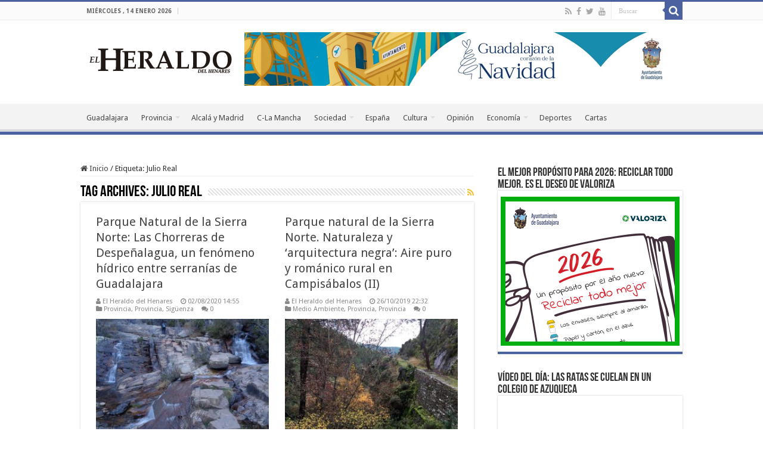

--- FILE ---
content_type: text/html; charset=UTF-8
request_url: https://www.elheraldodelhenares.com/tag/julio-real/
body_size: 19556
content:
<!DOCTYPE html>
<html lang="es" prefix="og: http://ogp.me/ns#">
<head>
<meta charset="UTF-8" />
<link rel="pingback" href="https://www.elheraldodelhenares.com/xmlrpc.php" />
<title>Julio Real &#8211; El Heraldo del Henares</title>
<meta name='robots' content='max-image-preview:large' />
<link rel='dns-prefetch' href='//fonts.googleapis.com' />
<link rel="alternate" type="application/rss+xml" title="El Heraldo del Henares &raquo; Feed" href="https://www.elheraldodelhenares.com/feed/" />
<link rel="alternate" type="application/rss+xml" title="El Heraldo del Henares &raquo; Feed de los comentarios" href="https://www.elheraldodelhenares.com/comments/feed/" />
<link rel="alternate" type="application/rss+xml" title="El Heraldo del Henares &raquo; Etiqueta Julio Real del feed" href="https://www.elheraldodelhenares.com/tag/julio-real/feed/" />
<style id='wp-img-auto-sizes-contain-inline-css' type='text/css'>
img:is([sizes=auto i],[sizes^="auto," i]){contain-intrinsic-size:3000px 1500px}
/*# sourceURL=wp-img-auto-sizes-contain-inline-css */
</style>
<link rel='stylesheet' id='pt-cv-public-style-css' href='https://www.elheraldodelhenares.com/wp-content/plugins/content-views-query-and-display-post-page/public/assets/css/cv.css' type='text/css' media='all' />
<style id='wp-emoji-styles-inline-css' type='text/css'>

	img.wp-smiley, img.emoji {
		display: inline !important;
		border: none !important;
		box-shadow: none !important;
		height: 1em !important;
		width: 1em !important;
		margin: 0 0.07em !important;
		vertical-align: -0.1em !important;
		background: none !important;
		padding: 0 !important;
	}
/*# sourceURL=wp-emoji-styles-inline-css */
</style>
<style id='wp-block-library-inline-css' type='text/css'>
:root{--wp-block-synced-color:#7a00df;--wp-block-synced-color--rgb:122,0,223;--wp-bound-block-color:var(--wp-block-synced-color);--wp-editor-canvas-background:#ddd;--wp-admin-theme-color:#007cba;--wp-admin-theme-color--rgb:0,124,186;--wp-admin-theme-color-darker-10:#006ba1;--wp-admin-theme-color-darker-10--rgb:0,107,160.5;--wp-admin-theme-color-darker-20:#005a87;--wp-admin-theme-color-darker-20--rgb:0,90,135;--wp-admin-border-width-focus:2px}@media (min-resolution:192dpi){:root{--wp-admin-border-width-focus:1.5px}}.wp-element-button{cursor:pointer}:root .has-very-light-gray-background-color{background-color:#eee}:root .has-very-dark-gray-background-color{background-color:#313131}:root .has-very-light-gray-color{color:#eee}:root .has-very-dark-gray-color{color:#313131}:root .has-vivid-green-cyan-to-vivid-cyan-blue-gradient-background{background:linear-gradient(135deg,#00d084,#0693e3)}:root .has-purple-crush-gradient-background{background:linear-gradient(135deg,#34e2e4,#4721fb 50%,#ab1dfe)}:root .has-hazy-dawn-gradient-background{background:linear-gradient(135deg,#faaca8,#dad0ec)}:root .has-subdued-olive-gradient-background{background:linear-gradient(135deg,#fafae1,#67a671)}:root .has-atomic-cream-gradient-background{background:linear-gradient(135deg,#fdd79a,#004a59)}:root .has-nightshade-gradient-background{background:linear-gradient(135deg,#330968,#31cdcf)}:root .has-midnight-gradient-background{background:linear-gradient(135deg,#020381,#2874fc)}:root{--wp--preset--font-size--normal:16px;--wp--preset--font-size--huge:42px}.has-regular-font-size{font-size:1em}.has-larger-font-size{font-size:2.625em}.has-normal-font-size{font-size:var(--wp--preset--font-size--normal)}.has-huge-font-size{font-size:var(--wp--preset--font-size--huge)}.has-text-align-center{text-align:center}.has-text-align-left{text-align:left}.has-text-align-right{text-align:right}.has-fit-text{white-space:nowrap!important}#end-resizable-editor-section{display:none}.aligncenter{clear:both}.items-justified-left{justify-content:flex-start}.items-justified-center{justify-content:center}.items-justified-right{justify-content:flex-end}.items-justified-space-between{justify-content:space-between}.screen-reader-text{border:0;clip-path:inset(50%);height:1px;margin:-1px;overflow:hidden;padding:0;position:absolute;width:1px;word-wrap:normal!important}.screen-reader-text:focus{background-color:#ddd;clip-path:none;color:#444;display:block;font-size:1em;height:auto;left:5px;line-height:normal;padding:15px 23px 14px;text-decoration:none;top:5px;width:auto;z-index:100000}html :where(.has-border-color){border-style:solid}html :where([style*=border-top-color]){border-top-style:solid}html :where([style*=border-right-color]){border-right-style:solid}html :where([style*=border-bottom-color]){border-bottom-style:solid}html :where([style*=border-left-color]){border-left-style:solid}html :where([style*=border-width]){border-style:solid}html :where([style*=border-top-width]){border-top-style:solid}html :where([style*=border-right-width]){border-right-style:solid}html :where([style*=border-bottom-width]){border-bottom-style:solid}html :where([style*=border-left-width]){border-left-style:solid}html :where(img[class*=wp-image-]){height:auto;max-width:100%}:where(figure){margin:0 0 1em}html :where(.is-position-sticky){--wp-admin--admin-bar--position-offset:var(--wp-admin--admin-bar--height,0px)}@media screen and (max-width:600px){html :where(.is-position-sticky){--wp-admin--admin-bar--position-offset:0px}}

/*# sourceURL=wp-block-library-inline-css */
</style><style id='wp-block-image-inline-css' type='text/css'>
.wp-block-image>a,.wp-block-image>figure>a{display:inline-block}.wp-block-image img{box-sizing:border-box;height:auto;max-width:100%;vertical-align:bottom}@media not (prefers-reduced-motion){.wp-block-image img.hide{visibility:hidden}.wp-block-image img.show{animation:show-content-image .4s}}.wp-block-image[style*=border-radius] img,.wp-block-image[style*=border-radius]>a{border-radius:inherit}.wp-block-image.has-custom-border img{box-sizing:border-box}.wp-block-image.aligncenter{text-align:center}.wp-block-image.alignfull>a,.wp-block-image.alignwide>a{width:100%}.wp-block-image.alignfull img,.wp-block-image.alignwide img{height:auto;width:100%}.wp-block-image .aligncenter,.wp-block-image .alignleft,.wp-block-image .alignright,.wp-block-image.aligncenter,.wp-block-image.alignleft,.wp-block-image.alignright{display:table}.wp-block-image .aligncenter>figcaption,.wp-block-image .alignleft>figcaption,.wp-block-image .alignright>figcaption,.wp-block-image.aligncenter>figcaption,.wp-block-image.alignleft>figcaption,.wp-block-image.alignright>figcaption{caption-side:bottom;display:table-caption}.wp-block-image .alignleft{float:left;margin:.5em 1em .5em 0}.wp-block-image .alignright{float:right;margin:.5em 0 .5em 1em}.wp-block-image .aligncenter{margin-left:auto;margin-right:auto}.wp-block-image :where(figcaption){margin-bottom:1em;margin-top:.5em}.wp-block-image.is-style-circle-mask img{border-radius:9999px}@supports ((-webkit-mask-image:none) or (mask-image:none)) or (-webkit-mask-image:none){.wp-block-image.is-style-circle-mask img{border-radius:0;-webkit-mask-image:url('data:image/svg+xml;utf8,<svg viewBox="0 0 100 100" xmlns="http://www.w3.org/2000/svg"><circle cx="50" cy="50" r="50"/></svg>');mask-image:url('data:image/svg+xml;utf8,<svg viewBox="0 0 100 100" xmlns="http://www.w3.org/2000/svg"><circle cx="50" cy="50" r="50"/></svg>');mask-mode:alpha;-webkit-mask-position:center;mask-position:center;-webkit-mask-repeat:no-repeat;mask-repeat:no-repeat;-webkit-mask-size:contain;mask-size:contain}}:root :where(.wp-block-image.is-style-rounded img,.wp-block-image .is-style-rounded img){border-radius:9999px}.wp-block-image figure{margin:0}.wp-lightbox-container{display:flex;flex-direction:column;position:relative}.wp-lightbox-container img{cursor:zoom-in}.wp-lightbox-container img:hover+button{opacity:1}.wp-lightbox-container button{align-items:center;backdrop-filter:blur(16px) saturate(180%);background-color:#5a5a5a40;border:none;border-radius:4px;cursor:zoom-in;display:flex;height:20px;justify-content:center;opacity:0;padding:0;position:absolute;right:16px;text-align:center;top:16px;width:20px;z-index:100}@media not (prefers-reduced-motion){.wp-lightbox-container button{transition:opacity .2s ease}}.wp-lightbox-container button:focus-visible{outline:3px auto #5a5a5a40;outline:3px auto -webkit-focus-ring-color;outline-offset:3px}.wp-lightbox-container button:hover{cursor:pointer;opacity:1}.wp-lightbox-container button:focus{opacity:1}.wp-lightbox-container button:focus,.wp-lightbox-container button:hover,.wp-lightbox-container button:not(:hover):not(:active):not(.has-background){background-color:#5a5a5a40;border:none}.wp-lightbox-overlay{box-sizing:border-box;cursor:zoom-out;height:100vh;left:0;overflow:hidden;position:fixed;top:0;visibility:hidden;width:100%;z-index:100000}.wp-lightbox-overlay .close-button{align-items:center;cursor:pointer;display:flex;justify-content:center;min-height:40px;min-width:40px;padding:0;position:absolute;right:calc(env(safe-area-inset-right) + 16px);top:calc(env(safe-area-inset-top) + 16px);z-index:5000000}.wp-lightbox-overlay .close-button:focus,.wp-lightbox-overlay .close-button:hover,.wp-lightbox-overlay .close-button:not(:hover):not(:active):not(.has-background){background:none;border:none}.wp-lightbox-overlay .lightbox-image-container{height:var(--wp--lightbox-container-height);left:50%;overflow:hidden;position:absolute;top:50%;transform:translate(-50%,-50%);transform-origin:top left;width:var(--wp--lightbox-container-width);z-index:9999999999}.wp-lightbox-overlay .wp-block-image{align-items:center;box-sizing:border-box;display:flex;height:100%;justify-content:center;margin:0;position:relative;transform-origin:0 0;width:100%;z-index:3000000}.wp-lightbox-overlay .wp-block-image img{height:var(--wp--lightbox-image-height);min-height:var(--wp--lightbox-image-height);min-width:var(--wp--lightbox-image-width);width:var(--wp--lightbox-image-width)}.wp-lightbox-overlay .wp-block-image figcaption{display:none}.wp-lightbox-overlay button{background:none;border:none}.wp-lightbox-overlay .scrim{background-color:#fff;height:100%;opacity:.9;position:absolute;width:100%;z-index:2000000}.wp-lightbox-overlay.active{visibility:visible}@media not (prefers-reduced-motion){.wp-lightbox-overlay.active{animation:turn-on-visibility .25s both}.wp-lightbox-overlay.active img{animation:turn-on-visibility .35s both}.wp-lightbox-overlay.show-closing-animation:not(.active){animation:turn-off-visibility .35s both}.wp-lightbox-overlay.show-closing-animation:not(.active) img{animation:turn-off-visibility .25s both}.wp-lightbox-overlay.zoom.active{animation:none;opacity:1;visibility:visible}.wp-lightbox-overlay.zoom.active .lightbox-image-container{animation:lightbox-zoom-in .4s}.wp-lightbox-overlay.zoom.active .lightbox-image-container img{animation:none}.wp-lightbox-overlay.zoom.active .scrim{animation:turn-on-visibility .4s forwards}.wp-lightbox-overlay.zoom.show-closing-animation:not(.active){animation:none}.wp-lightbox-overlay.zoom.show-closing-animation:not(.active) .lightbox-image-container{animation:lightbox-zoom-out .4s}.wp-lightbox-overlay.zoom.show-closing-animation:not(.active) .lightbox-image-container img{animation:none}.wp-lightbox-overlay.zoom.show-closing-animation:not(.active) .scrim{animation:turn-off-visibility .4s forwards}}@keyframes show-content-image{0%{visibility:hidden}99%{visibility:hidden}to{visibility:visible}}@keyframes turn-on-visibility{0%{opacity:0}to{opacity:1}}@keyframes turn-off-visibility{0%{opacity:1;visibility:visible}99%{opacity:0;visibility:visible}to{opacity:0;visibility:hidden}}@keyframes lightbox-zoom-in{0%{transform:translate(calc((-100vw + var(--wp--lightbox-scrollbar-width))/2 + var(--wp--lightbox-initial-left-position)),calc(-50vh + var(--wp--lightbox-initial-top-position))) scale(var(--wp--lightbox-scale))}to{transform:translate(-50%,-50%) scale(1)}}@keyframes lightbox-zoom-out{0%{transform:translate(-50%,-50%) scale(1);visibility:visible}99%{visibility:visible}to{transform:translate(calc((-100vw + var(--wp--lightbox-scrollbar-width))/2 + var(--wp--lightbox-initial-left-position)),calc(-50vh + var(--wp--lightbox-initial-top-position))) scale(var(--wp--lightbox-scale));visibility:hidden}}
/*# sourceURL=https://www.elheraldodelhenares.com/wp-includes/blocks/image/style.min.css */
</style>
<style id='wp-block-embed-inline-css' type='text/css'>
.wp-block-embed.alignleft,.wp-block-embed.alignright,.wp-block[data-align=left]>[data-type="core/embed"],.wp-block[data-align=right]>[data-type="core/embed"]{max-width:360px;width:100%}.wp-block-embed.alignleft .wp-block-embed__wrapper,.wp-block-embed.alignright .wp-block-embed__wrapper,.wp-block[data-align=left]>[data-type="core/embed"] .wp-block-embed__wrapper,.wp-block[data-align=right]>[data-type="core/embed"] .wp-block-embed__wrapper{min-width:280px}.wp-block-cover .wp-block-embed{min-height:240px;min-width:320px}.wp-block-embed{overflow-wrap:break-word}.wp-block-embed :where(figcaption){margin-bottom:1em;margin-top:.5em}.wp-block-embed iframe{max-width:100%}.wp-block-embed__wrapper{position:relative}.wp-embed-responsive .wp-has-aspect-ratio .wp-block-embed__wrapper:before{content:"";display:block;padding-top:50%}.wp-embed-responsive .wp-has-aspect-ratio iframe{bottom:0;height:100%;left:0;position:absolute;right:0;top:0;width:100%}.wp-embed-responsive .wp-embed-aspect-21-9 .wp-block-embed__wrapper:before{padding-top:42.85%}.wp-embed-responsive .wp-embed-aspect-18-9 .wp-block-embed__wrapper:before{padding-top:50%}.wp-embed-responsive .wp-embed-aspect-16-9 .wp-block-embed__wrapper:before{padding-top:56.25%}.wp-embed-responsive .wp-embed-aspect-4-3 .wp-block-embed__wrapper:before{padding-top:75%}.wp-embed-responsive .wp-embed-aspect-1-1 .wp-block-embed__wrapper:before{padding-top:100%}.wp-embed-responsive .wp-embed-aspect-9-16 .wp-block-embed__wrapper:before{padding-top:177.77%}.wp-embed-responsive .wp-embed-aspect-1-2 .wp-block-embed__wrapper:before{padding-top:200%}
/*# sourceURL=https://www.elheraldodelhenares.com/wp-includes/blocks/embed/style.min.css */
</style>
<style id='wp-block-paragraph-inline-css' type='text/css'>
.is-small-text{font-size:.875em}.is-regular-text{font-size:1em}.is-large-text{font-size:2.25em}.is-larger-text{font-size:3em}.has-drop-cap:not(:focus):first-letter{float:left;font-size:8.4em;font-style:normal;font-weight:100;line-height:.68;margin:.05em .1em 0 0;text-transform:uppercase}body.rtl .has-drop-cap:not(:focus):first-letter{float:none;margin-left:.1em}p.has-drop-cap.has-background{overflow:hidden}:root :where(p.has-background){padding:1.25em 2.375em}:where(p.has-text-color:not(.has-link-color)) a{color:inherit}p.has-text-align-left[style*="writing-mode:vertical-lr"],p.has-text-align-right[style*="writing-mode:vertical-rl"]{rotate:180deg}
/*# sourceURL=https://www.elheraldodelhenares.com/wp-includes/blocks/paragraph/style.min.css */
</style>
<style id='global-styles-inline-css' type='text/css'>
:root{--wp--preset--aspect-ratio--square: 1;--wp--preset--aspect-ratio--4-3: 4/3;--wp--preset--aspect-ratio--3-4: 3/4;--wp--preset--aspect-ratio--3-2: 3/2;--wp--preset--aspect-ratio--2-3: 2/3;--wp--preset--aspect-ratio--16-9: 16/9;--wp--preset--aspect-ratio--9-16: 9/16;--wp--preset--color--black: #000000;--wp--preset--color--cyan-bluish-gray: #abb8c3;--wp--preset--color--white: #ffffff;--wp--preset--color--pale-pink: #f78da7;--wp--preset--color--vivid-red: #cf2e2e;--wp--preset--color--luminous-vivid-orange: #ff6900;--wp--preset--color--luminous-vivid-amber: #fcb900;--wp--preset--color--light-green-cyan: #7bdcb5;--wp--preset--color--vivid-green-cyan: #00d084;--wp--preset--color--pale-cyan-blue: #8ed1fc;--wp--preset--color--vivid-cyan-blue: #0693e3;--wp--preset--color--vivid-purple: #9b51e0;--wp--preset--gradient--vivid-cyan-blue-to-vivid-purple: linear-gradient(135deg,rgb(6,147,227) 0%,rgb(155,81,224) 100%);--wp--preset--gradient--light-green-cyan-to-vivid-green-cyan: linear-gradient(135deg,rgb(122,220,180) 0%,rgb(0,208,130) 100%);--wp--preset--gradient--luminous-vivid-amber-to-luminous-vivid-orange: linear-gradient(135deg,rgb(252,185,0) 0%,rgb(255,105,0) 100%);--wp--preset--gradient--luminous-vivid-orange-to-vivid-red: linear-gradient(135deg,rgb(255,105,0) 0%,rgb(207,46,46) 100%);--wp--preset--gradient--very-light-gray-to-cyan-bluish-gray: linear-gradient(135deg,rgb(238,238,238) 0%,rgb(169,184,195) 100%);--wp--preset--gradient--cool-to-warm-spectrum: linear-gradient(135deg,rgb(74,234,220) 0%,rgb(151,120,209) 20%,rgb(207,42,186) 40%,rgb(238,44,130) 60%,rgb(251,105,98) 80%,rgb(254,248,76) 100%);--wp--preset--gradient--blush-light-purple: linear-gradient(135deg,rgb(255,206,236) 0%,rgb(152,150,240) 100%);--wp--preset--gradient--blush-bordeaux: linear-gradient(135deg,rgb(254,205,165) 0%,rgb(254,45,45) 50%,rgb(107,0,62) 100%);--wp--preset--gradient--luminous-dusk: linear-gradient(135deg,rgb(255,203,112) 0%,rgb(199,81,192) 50%,rgb(65,88,208) 100%);--wp--preset--gradient--pale-ocean: linear-gradient(135deg,rgb(255,245,203) 0%,rgb(182,227,212) 50%,rgb(51,167,181) 100%);--wp--preset--gradient--electric-grass: linear-gradient(135deg,rgb(202,248,128) 0%,rgb(113,206,126) 100%);--wp--preset--gradient--midnight: linear-gradient(135deg,rgb(2,3,129) 0%,rgb(40,116,252) 100%);--wp--preset--font-size--small: 13px;--wp--preset--font-size--medium: 20px;--wp--preset--font-size--large: 36px;--wp--preset--font-size--x-large: 42px;--wp--preset--spacing--20: 0.44rem;--wp--preset--spacing--30: 0.67rem;--wp--preset--spacing--40: 1rem;--wp--preset--spacing--50: 1.5rem;--wp--preset--spacing--60: 2.25rem;--wp--preset--spacing--70: 3.38rem;--wp--preset--spacing--80: 5.06rem;--wp--preset--shadow--natural: 6px 6px 9px rgba(0, 0, 0, 0.2);--wp--preset--shadow--deep: 12px 12px 50px rgba(0, 0, 0, 0.4);--wp--preset--shadow--sharp: 6px 6px 0px rgba(0, 0, 0, 0.2);--wp--preset--shadow--outlined: 6px 6px 0px -3px rgb(255, 255, 255), 6px 6px rgb(0, 0, 0);--wp--preset--shadow--crisp: 6px 6px 0px rgb(0, 0, 0);}:where(.is-layout-flex){gap: 0.5em;}:where(.is-layout-grid){gap: 0.5em;}body .is-layout-flex{display: flex;}.is-layout-flex{flex-wrap: wrap;align-items: center;}.is-layout-flex > :is(*, div){margin: 0;}body .is-layout-grid{display: grid;}.is-layout-grid > :is(*, div){margin: 0;}:where(.wp-block-columns.is-layout-flex){gap: 2em;}:where(.wp-block-columns.is-layout-grid){gap: 2em;}:where(.wp-block-post-template.is-layout-flex){gap: 1.25em;}:where(.wp-block-post-template.is-layout-grid){gap: 1.25em;}.has-black-color{color: var(--wp--preset--color--black) !important;}.has-cyan-bluish-gray-color{color: var(--wp--preset--color--cyan-bluish-gray) !important;}.has-white-color{color: var(--wp--preset--color--white) !important;}.has-pale-pink-color{color: var(--wp--preset--color--pale-pink) !important;}.has-vivid-red-color{color: var(--wp--preset--color--vivid-red) !important;}.has-luminous-vivid-orange-color{color: var(--wp--preset--color--luminous-vivid-orange) !important;}.has-luminous-vivid-amber-color{color: var(--wp--preset--color--luminous-vivid-amber) !important;}.has-light-green-cyan-color{color: var(--wp--preset--color--light-green-cyan) !important;}.has-vivid-green-cyan-color{color: var(--wp--preset--color--vivid-green-cyan) !important;}.has-pale-cyan-blue-color{color: var(--wp--preset--color--pale-cyan-blue) !important;}.has-vivid-cyan-blue-color{color: var(--wp--preset--color--vivid-cyan-blue) !important;}.has-vivid-purple-color{color: var(--wp--preset--color--vivid-purple) !important;}.has-black-background-color{background-color: var(--wp--preset--color--black) !important;}.has-cyan-bluish-gray-background-color{background-color: var(--wp--preset--color--cyan-bluish-gray) !important;}.has-white-background-color{background-color: var(--wp--preset--color--white) !important;}.has-pale-pink-background-color{background-color: var(--wp--preset--color--pale-pink) !important;}.has-vivid-red-background-color{background-color: var(--wp--preset--color--vivid-red) !important;}.has-luminous-vivid-orange-background-color{background-color: var(--wp--preset--color--luminous-vivid-orange) !important;}.has-luminous-vivid-amber-background-color{background-color: var(--wp--preset--color--luminous-vivid-amber) !important;}.has-light-green-cyan-background-color{background-color: var(--wp--preset--color--light-green-cyan) !important;}.has-vivid-green-cyan-background-color{background-color: var(--wp--preset--color--vivid-green-cyan) !important;}.has-pale-cyan-blue-background-color{background-color: var(--wp--preset--color--pale-cyan-blue) !important;}.has-vivid-cyan-blue-background-color{background-color: var(--wp--preset--color--vivid-cyan-blue) !important;}.has-vivid-purple-background-color{background-color: var(--wp--preset--color--vivid-purple) !important;}.has-black-border-color{border-color: var(--wp--preset--color--black) !important;}.has-cyan-bluish-gray-border-color{border-color: var(--wp--preset--color--cyan-bluish-gray) !important;}.has-white-border-color{border-color: var(--wp--preset--color--white) !important;}.has-pale-pink-border-color{border-color: var(--wp--preset--color--pale-pink) !important;}.has-vivid-red-border-color{border-color: var(--wp--preset--color--vivid-red) !important;}.has-luminous-vivid-orange-border-color{border-color: var(--wp--preset--color--luminous-vivid-orange) !important;}.has-luminous-vivid-amber-border-color{border-color: var(--wp--preset--color--luminous-vivid-amber) !important;}.has-light-green-cyan-border-color{border-color: var(--wp--preset--color--light-green-cyan) !important;}.has-vivid-green-cyan-border-color{border-color: var(--wp--preset--color--vivid-green-cyan) !important;}.has-pale-cyan-blue-border-color{border-color: var(--wp--preset--color--pale-cyan-blue) !important;}.has-vivid-cyan-blue-border-color{border-color: var(--wp--preset--color--vivid-cyan-blue) !important;}.has-vivid-purple-border-color{border-color: var(--wp--preset--color--vivid-purple) !important;}.has-vivid-cyan-blue-to-vivid-purple-gradient-background{background: var(--wp--preset--gradient--vivid-cyan-blue-to-vivid-purple) !important;}.has-light-green-cyan-to-vivid-green-cyan-gradient-background{background: var(--wp--preset--gradient--light-green-cyan-to-vivid-green-cyan) !important;}.has-luminous-vivid-amber-to-luminous-vivid-orange-gradient-background{background: var(--wp--preset--gradient--luminous-vivid-amber-to-luminous-vivid-orange) !important;}.has-luminous-vivid-orange-to-vivid-red-gradient-background{background: var(--wp--preset--gradient--luminous-vivid-orange-to-vivid-red) !important;}.has-very-light-gray-to-cyan-bluish-gray-gradient-background{background: var(--wp--preset--gradient--very-light-gray-to-cyan-bluish-gray) !important;}.has-cool-to-warm-spectrum-gradient-background{background: var(--wp--preset--gradient--cool-to-warm-spectrum) !important;}.has-blush-light-purple-gradient-background{background: var(--wp--preset--gradient--blush-light-purple) !important;}.has-blush-bordeaux-gradient-background{background: var(--wp--preset--gradient--blush-bordeaux) !important;}.has-luminous-dusk-gradient-background{background: var(--wp--preset--gradient--luminous-dusk) !important;}.has-pale-ocean-gradient-background{background: var(--wp--preset--gradient--pale-ocean) !important;}.has-electric-grass-gradient-background{background: var(--wp--preset--gradient--electric-grass) !important;}.has-midnight-gradient-background{background: var(--wp--preset--gradient--midnight) !important;}.has-small-font-size{font-size: var(--wp--preset--font-size--small) !important;}.has-medium-font-size{font-size: var(--wp--preset--font-size--medium) !important;}.has-large-font-size{font-size: var(--wp--preset--font-size--large) !important;}.has-x-large-font-size{font-size: var(--wp--preset--font-size--x-large) !important;}
/*# sourceURL=global-styles-inline-css */
</style>

<style id='classic-theme-styles-inline-css' type='text/css'>
/*! This file is auto-generated */
.wp-block-button__link{color:#fff;background-color:#32373c;border-radius:9999px;box-shadow:none;text-decoration:none;padding:calc(.667em + 2px) calc(1.333em + 2px);font-size:1.125em}.wp-block-file__button{background:#32373c;color:#fff;text-decoration:none}
/*# sourceURL=/wp-includes/css/classic-themes.min.css */
</style>
<link rel='stylesheet' id='tie-style-css' href='https://www.elheraldodelhenares.com/wp-content/themes/sahifa/style.css' type='text/css' media='all' />
<link rel='stylesheet' id='tie-ilightbox-skin-css' href='https://www.elheraldodelhenares.com/wp-content/themes/sahifa/css/ilightbox/dark-skin/skin.css' type='text/css' media='all' />
<link rel='stylesheet' id='Droid+Sans-css' href='https://fonts.googleapis.com/css?family=Droid+Sans%3Aregular%2C700' type='text/css' media='all' />
<link rel='stylesheet' id='srpw-style-css' href='https://www.elheraldodelhenares.com/wp-content/plugins/smart-recent-posts-widget/assets/css/srpw-frontend.css' type='text/css' media='all' />
<script type="text/javascript" src="https://www.elheraldodelhenares.com/wp-includes/js/jquery/jquery.min.js" id="jquery-core-js"></script>
<script type="text/javascript" src="https://www.elheraldodelhenares.com/wp-includes/js/jquery/jquery-migrate.min.js" id="jquery-migrate-js"></script>
<link rel="https://api.w.org/" href="https://www.elheraldodelhenares.com/wp-json/" /><link rel="alternate" title="JSON" type="application/json" href="https://www.elheraldodelhenares.com/wp-json/wp/v2/tags/412" /><meta name="generator" content="WordPress 6.9" />
<link rel="shortcut icon" href="https://www.elheraldodelhenares.com/wp-content/uploads/2015/07/favicon.ico" title="Favicon" />
<!--[if IE]>
<script type="text/javascript">jQuery(document).ready(function (){ jQuery(".menu-item").has("ul").children("a").attr("aria-haspopup", "true");});</script>
<![endif]-->
<!--[if lt IE 9]>
<script src="https://www.elheraldodelhenares.com/wp-content/themes/sahifa/js/html5.js"></script>
<script src="https://www.elheraldodelhenares.com/wp-content/themes/sahifa/js/selectivizr-min.js"></script>
<![endif]-->
<!--[if IE 9]>
<link rel="stylesheet" type="text/css" media="all" href="https://www.elheraldodelhenares.com/wp-content/themes/sahifa/css/ie9.css" />
<![endif]-->
<!--[if IE 8]>
<link rel="stylesheet" type="text/css" media="all" href="https://www.elheraldodelhenares.com/wp-content/themes/sahifa/css/ie8.css" />
<![endif]-->
<!--[if IE 7]>
<link rel="stylesheet" type="text/css" media="all" href="https://www.elheraldodelhenares.com/wp-content/themes/sahifa/css/ie7.css" />
<![endif]-->

<meta http-equiv="X-UA-Compatible" content="IE=edge,chrome=1" />
<meta name="viewport" content="width=device-width, initial-scale=1.0" />

<!-- Global Site Tag (gtag.js) - Google Analytics -->
<script async src="https://www.googletagmanager.com/gtag/js?id=UA-52817402-1"></script>
<script>
  window.dataLayer = window.dataLayer || [];
  function gtag(){dataLayer.push(arguments)};
  gtag('js', new Date());

  gtag('config', 'UA-52817402-1');
</script>

<style type="text/css" media="screen">

body{
	font-family: 'Droid Sans';
}
.post-title{
	font-family: Arial, Helvetica, sans-serif;
	font-size : 18px;
}
#main-nav,
.cat-box-content,
#sidebar .widget-container,
.post-listing,
#commentform {
	border-bottom-color: #4c61a0;
}

.search-block .search-button,
#topcontrol,
#main-nav ul li.current-menu-item a,
#main-nav ul li.current-menu-item a:hover,
#main-nav ul li.current_page_parent a,
#main-nav ul li.current_page_parent a:hover,
#main-nav ul li.current-menu-parent a,
#main-nav ul li.current-menu-parent a:hover,
#main-nav ul li.current-page-ancestor a,
#main-nav ul li.current-page-ancestor a:hover,
.pagination span.current,
.share-post span.share-text,
.flex-control-paging li a.flex-active,
.ei-slider-thumbs li.ei-slider-element,
.review-percentage .review-item span span,
.review-final-score,
.button,
a.button,
a.more-link,
#main-content input[type="submit"],
.form-submit #submit,
#login-form .login-button,
.widget-feedburner .feedburner-subscribe,
input[type="submit"],
#buddypress button,
#buddypress a.button,
#buddypress input[type=submit],
#buddypress input[type=reset],
#buddypress ul.button-nav li a,
#buddypress div.generic-button a,
#buddypress .comment-reply-link,
#buddypress div.item-list-tabs ul li a span,
#buddypress div.item-list-tabs ul li.selected a,
#buddypress div.item-list-tabs ul li.current a,
#buddypress #members-directory-form div.item-list-tabs ul li.selected span,
#members-list-options a.selected,
#groups-list-options a.selected,
body.dark-skin #buddypress div.item-list-tabs ul li a span,
body.dark-skin #buddypress div.item-list-tabs ul li.selected a,
body.dark-skin #buddypress div.item-list-tabs ul li.current a,
body.dark-skin #members-list-options a.selected,
body.dark-skin #groups-list-options a.selected,
.search-block-large .search-button,
#featured-posts .flex-next:hover,
#featured-posts .flex-prev:hover,
a.tie-cart span.shooping-count,
.woocommerce span.onsale,
.woocommerce-page span.onsale ,
.woocommerce .widget_price_filter .ui-slider .ui-slider-handle,
.woocommerce-page .widget_price_filter .ui-slider .ui-slider-handle,
#check-also-close,
a.post-slideshow-next,
a.post-slideshow-prev,
.widget_price_filter .ui-slider .ui-slider-handle,
.quantity .minus:hover,
.quantity .plus:hover,
.mejs-container .mejs-controls .mejs-time-rail .mejs-time-current,
#reading-position-indicator  {
	background-color:#4c61a0;
}

::-webkit-scrollbar-thumb{
	background-color:#4c61a0 !important;
}

#theme-footer,
#theme-header,
.top-nav ul li.current-menu-item:before,
#main-nav .menu-sub-content ,
#main-nav ul ul,
#check-also-box {
	border-top-color: #4c61a0;
}

.search-block:after {
	border-right-color:#4c61a0;
}

body.rtl .search-block:after {
	border-left-color:#4c61a0;
}

#main-nav ul > li.menu-item-has-children:hover > a:after,
#main-nav ul > li.mega-menu:hover > a:after {
	border-color:transparent transparent #4c61a0;
}

.widget.timeline-posts li a:hover,
.widget.timeline-posts li a:hover span.tie-date {
	color: #4c61a0;
}

.widget.timeline-posts li a:hover span.tie-date:before {
	background: #4c61a0;
	border-color: #4c61a0;
}

#order_review,
#order_review_heading {
	border-color: #4c61a0;
}

		body {
					background-color: #ffffff !important;
					background-image : url(https://www.elheraldodelhenares.com/wp-content/themes/sahifa/images/patterns/body-bg1.png);
					background-position: top center;
		}
		
a {
	text-decoration: none;
}
		
body.single .post .entry a, body.page .post .entry a {
	color: #4c61a0;
	text-decoration: none;
}
		
body.single .post .entry a:hover, body.page .post .entry a:hover {
	text-decoration: underline;
}
		
#main-nav ul li a:hover, #main-nav ul li:hover > a, #main-nav ul :hover > a , #main-nav  ul ul li:hover > a, #main-nav  ul ul :hover > a {
	color: #7B7B7B;
}
		
#main-nav ul li a, #main-nav ul ul a, #main-nav ul.sub-menu a, #main-nav ul li.current_page_parent ul a, #main-nav ul li.current-menu-item ul a, #main-nav ul li.current-menu-parent ul a, #main-nav ul li.current-page-ancestor ul a {
	color: #484848;
}
		
#main-nav ul li.current-menu-item a, #main-nav ul li.current_page_parent a {
	color: #6d95d1;
}
		#main-nav {
	background: #f3f3f3;
	box-shadow: inset -1px -5px 0px -1px #d4d8db;
}

#main-nav ul ul, #main-nav ul li.mega-menu .mega-menu-block { background-color:#f3f3f3 !important;}

#main-nav ul li {
	border-color: #f3f3f3;
}

#main-nav ul ul li, #main-nav ul ul li:first-child {
	border-top-color: #f3f3f3;
}

#main-nav ul li .mega-menu-block ul.sub-menu {
	border-bottom-color: #f3f3f3;
}

#main-nav ul li a {
	border-left-color: #f3f3f3;
}

#main-nav ul ul li, #main-nav ul ul li:first-child {
	border-bottom-color: #f3f3f3;
}

#wrapper, #wrapper.wide-layout, #wrapper.boxed-all { background:#ffffff     ;}

.tie-cat-113 a.more-link {background-color:Array;}
.tie-cat-113 .cat-box-content {border-bottom-color:Array; }
			
.recent-box .recent-item,
.scroll-box .scroll-item {
	float: left;
	width: 31.33333333%;
	margin: 0 3% 10px 0;
/*	height: 190px; */
	height: auto;
}</style>

		<script type="text/javascript">
			/* <![CDATA[ */
				var sf_position = '0';
				var sf_templates = "<a href=\"{search_url_escaped}\">Ver todos los resultados<\/a>";
				var sf_input = '.search-live';
				jQuery(document).ready(function(){
					jQuery(sf_input).ajaxyLiveSearch({"expand":false,"searchUrl":"https:\/\/www.elheraldodelhenares.com\/?s=%s","text":"Search","delay":500,"iwidth":180,"width":315,"ajaxUrl":"https:\/\/www.elheraldodelhenares.com\/wp-admin\/admin-ajax.php","rtl":0});
					jQuery(".live-search_ajaxy-selective-input").keyup(function() {
						var width = jQuery(this).val().length * 8;
						if(width < 50) {
							width = 50;
						}
						jQuery(this).width(width);
					});
					jQuery(".live-search_ajaxy-selective-search").click(function() {
						jQuery(this).find(".live-search_ajaxy-selective-input").focus();
					});
					jQuery(".live-search_ajaxy-selective-close").click(function() {
						jQuery(this).parent().remove();
					});
				});
			/* ]]> */
		</script>
		</head>
<body id="top" class="archive tag tag-julio-real tag-412 wp-theme-sahifa lazy-enabled">

<div class="wrapper-outer">

	<div class="background-cover"></div>

	<aside id="slide-out">

			<div class="search-mobile">
			<form method="get" id="searchform-mobile" action="https://www.elheraldodelhenares.com/">
				<button class="search-button" type="submit" value="Buscar"><i class="fa fa-search"></i></button>
				<input type="text" id="s-mobile" name="s" title="Buscar" value="Buscar" onfocus="if (this.value == 'Buscar') {this.value = '';}" onblur="if (this.value == '') {this.value = 'Buscar';}"  />
			</form>
		</div><!-- .search-mobile /-->
	
			<div class="social-icons">
		<a class="ttip-none" title="Rss" href="https://www.elheraldodelhenares.com/feed/" target="_blank"><i class="fa fa-rss"></i></a><a class="ttip-none" title="Facebook" href="https://www.facebook.com/elheraldo.delhenares" target="_blank"><i class="fa fa-facebook"></i></a><a class="ttip-none" title="Twitter" href="https://twitter.com/heraldodelhenar" target="_blank"><i class="fa fa-twitter"></i></a><a class="ttip-none" title="Youtube" href="https://www.youtube.com/channel/UC2TSaE-nRmaFcFHNPG77dyg" target="_blank"><i class="fa fa-youtube"></i></a>
			</div>

	
		<div id="mobile-menu" ></div>
	</aside><!-- #slide-out /-->

		<div id="wrapper" class="wide-layout">
		<div class="inner-wrapper">

		<header id="theme-header" class="theme-header">
						<div id="top-nav" class="top-nav">
				<div class="container">

							<span class="today-date">miércoles , 14 enero 2026</span>
				
						<div class="search-block">
						<form method="get" id="searchform-header" action="https://www.elheraldodelhenares.com/">
							<button class="search-button" type="submit" value="Buscar"><i class="fa fa-search"></i></button>
							<input class="search-live" type="text" id="s-header" name="s" title="Buscar" value="Buscar" onfocus="if (this.value == 'Buscar') {this.value = '';}" onblur="if (this.value == '') {this.value = 'Buscar';}"  />
						</form>
					</div><!-- .search-block /-->
			<div class="social-icons">
		<a class="ttip-none" title="Rss" href="https://www.elheraldodelhenares.com/feed/" target="_blank"><i class="fa fa-rss"></i></a><a class="ttip-none" title="Facebook" href="https://www.facebook.com/elheraldo.delhenares" target="_blank"><i class="fa fa-facebook"></i></a><a class="ttip-none" title="Twitter" href="https://twitter.com/heraldodelhenar" target="_blank"><i class="fa fa-twitter"></i></a><a class="ttip-none" title="Youtube" href="https://www.youtube.com/channel/UC2TSaE-nRmaFcFHNPG77dyg" target="_blank"><i class="fa fa-youtube"></i></a>
			</div>

	
	
				</div><!-- .container /-->
			</div><!-- .top-menu /-->
			
		<div class="header-content">

					<a id="slide-out-open" class="slide-out-open" href="#"><span></span></a>
		
			<div class="logo" style=" margin-top:15px; margin-bottom:15px;">
			<h2>								<a title="El Heraldo del Henares" href="https://www.elheraldodelhenares.com/">
					<img src="https://www.elheraldodelhenares.com/wp-content/uploads/2017/02/elheraldohenares-logo.png" alt="El Heraldo del Henares"  /><strong>El Heraldo del Henares </strong>
				</a>
			</h2>			</div><!-- .logo /-->
			<div class="e3lan e3lan-top">
			<a href="https://www.guadalajara.es/es/ciudad/fiestas-tradicionales/fiestas-tradicionales-navidad" title="" target="_blank"rel="nofollow">
				<img src="https://www.elheraldodelhenares.com/wp-content/uploads/2025/12/navidad-ayto-gu-2025-728-90.jpg" alt="" />
			</a>
				</div>			<div class="clear"></div>

		</div>
													<nav id="main-nav" class="fixed-enabled">
				<div class="container">

				
					<div class="main-menu"><ul id="menu-main-menu" class="menu"><li id="menu-item-631" class="menu-item menu-item-type-taxonomy menu-item-object-category menu-item-631"><a href="https://www.elheraldodelhenares.com/guadalajara/">Guadalajara</a></li>
<li id="menu-item-632" class="menu-item menu-item-type-taxonomy menu-item-object-category menu-item-has-children menu-item-632"><a href="https://www.elheraldodelhenares.com/prov/">Provincia</a>
<ul class="sub-menu menu-sub-content">
	<li id="menu-item-635" class="menu-item menu-item-type-taxonomy menu-item-object-category menu-item-635"><a href="https://www.elheraldodelhenares.com/prov/provincia/">Provincia</a></li>
	<li id="menu-item-633" class="menu-item menu-item-type-taxonomy menu-item-object-category menu-item-633"><a href="https://www.elheraldodelhenares.com/prov/azuqueca/">Azuqueca</a></li>
	<li id="menu-item-636" class="menu-item menu-item-type-taxonomy menu-item-object-category menu-item-636"><a href="https://www.elheraldodelhenares.com/prov/siguenza/">Sigüenza</a></li>
	<li id="menu-item-634" class="menu-item menu-item-type-taxonomy menu-item-object-category menu-item-634"><a href="https://www.elheraldodelhenares.com/prov/molina-de-aragon/">Molina de Aragón</a></li>
</ul>
</li>
<li id="menu-item-637" class="menu-item menu-item-type-taxonomy menu-item-object-category menu-item-637"><a href="https://www.elheraldodelhenares.com/alcala/">Alcalá y Madrid</a></li>
<li id="menu-item-638" class="menu-item menu-item-type-taxonomy menu-item-object-category menu-item-638"><a href="https://www.elheraldodelhenares.com/c-la-mancha/">C-La Mancha</a></li>
<li id="menu-item-646" class="menu-item menu-item-type-taxonomy menu-item-object-category menu-item-has-children menu-item-646"><a href="https://www.elheraldodelhenares.com/soc/">Sociedad</a>
<ul class="sub-menu menu-sub-content">
	<li id="menu-item-649" class="menu-item menu-item-type-taxonomy menu-item-object-category menu-item-649"><a href="https://www.elheraldodelhenares.com/soc/sociedad/">Sociedad</a></li>
	<li id="menu-item-11630" class="menu-item menu-item-type-taxonomy menu-item-object-category menu-item-11630"><a href="https://www.elheraldodelhenares.com/soc/ocio/">Ocio</a></li>
	<li id="menu-item-650" class="menu-item menu-item-type-taxonomy menu-item-object-category menu-item-650"><a href="https://www.elheraldodelhenares.com/soc/toros/">Toros</a></li>
	<li id="menu-item-648" class="menu-item menu-item-type-taxonomy menu-item-object-category menu-item-648"><a href="https://www.elheraldodelhenares.com/soc/salud/">Salud</a></li>
	<li id="menu-item-647" class="menu-item menu-item-type-taxonomy menu-item-object-category menu-item-647"><a href="https://www.elheraldodelhenares.com/soc/religion/">Religión</a></li>
	<li id="menu-item-3440" class="menu-item menu-item-type-taxonomy menu-item-object-category menu-item-3440"><a href="https://www.elheraldodelhenares.com/soc/gastronomia/">Gastronomía</a></li>
	<li id="menu-item-12400" class="menu-item menu-item-type-taxonomy menu-item-object-category menu-item-12400"><a href="https://www.elheraldodelhenares.com/soc/medio-ambiente/">Medio Ambiente</a></li>
	<li id="menu-item-38593" class="menu-item menu-item-type-taxonomy menu-item-object-category menu-item-38593"><a href="https://www.elheraldodelhenares.com/soc/tribunales/">Tribunales</a></li>
</ul>
</li>
<li id="menu-item-645" class="menu-item menu-item-type-taxonomy menu-item-object-category menu-item-645"><a href="https://www.elheraldodelhenares.com/espana/">España</a></li>
<li id="menu-item-684" class="menu-item menu-item-type-custom menu-item-object-custom menu-item-has-children menu-item-684"><a href="#">Cultura</a>
<ul class="sub-menu menu-sub-content">
	<li id="menu-item-640" class="menu-item menu-item-type-taxonomy menu-item-object-category menu-item-640"><a href="https://www.elheraldodelhenares.com/cult/cultura/">Cultura</a></li>
	<li id="menu-item-641" class="menu-item menu-item-type-taxonomy menu-item-object-category menu-item-641"><a href="https://www.elheraldodelhenares.com/cult/educacion/">Educación</a></li>
	<li id="menu-item-642" class="menu-item menu-item-type-taxonomy menu-item-object-category menu-item-642"><a href="https://www.elheraldodelhenares.com/cult/universidad/">Universidad</a></li>
	<li id="menu-item-3068" class="menu-item menu-item-type-taxonomy menu-item-object-category menu-item-3068"><a href="https://www.elheraldodelhenares.com/cult/libros/">Libros</a></li>
	<li id="menu-item-3069" class="menu-item menu-item-type-taxonomy menu-item-object-category menu-item-3069"><a href="https://www.elheraldodelhenares.com/cult/musica/">Música</a></li>
	<li id="menu-item-3066" class="menu-item menu-item-type-taxonomy menu-item-object-category menu-item-3066"><a href="https://www.elheraldodelhenares.com/cult/cine/">Cine</a></li>
	<li id="menu-item-3070" class="menu-item menu-item-type-taxonomy menu-item-object-category menu-item-3070"><a href="https://www.elheraldodelhenares.com/cult/teatro/">Teatro</a></li>
</ul>
</li>
<li id="menu-item-651" class="menu-item menu-item-type-taxonomy menu-item-object-category menu-item-651"><a href="https://www.elheraldodelhenares.com/op/">Opinión</a></li>
<li id="menu-item-644" class="menu-item menu-item-type-taxonomy menu-item-object-category menu-item-has-children menu-item-644"><a href="https://www.elheraldodelhenares.com/economia/">Economía</a>
<ul class="sub-menu menu-sub-content">
	<li id="menu-item-3102" class="menu-item menu-item-type-taxonomy menu-item-object-category menu-item-3102"><a href="https://www.elheraldodelhenares.com/economia/laboral/">Laboral</a></li>
	<li id="menu-item-3100" class="menu-item menu-item-type-taxonomy menu-item-object-category menu-item-3100"><a href="https://www.elheraldodelhenares.com/economia/economia-economia/">Economía</a></li>
	<li id="menu-item-3071" class="menu-item menu-item-type-taxonomy menu-item-object-category menu-item-3071"><a href="https://www.elheraldodelhenares.com/economia/motor/">Motor</a></li>
	<li id="menu-item-12720" class="menu-item menu-item-type-taxonomy menu-item-object-category menu-item-12720"><a href="https://www.elheraldodelhenares.com/economia/negocios/">Negocios</a></li>
</ul>
</li>
<li id="menu-item-643" class="menu-item menu-item-type-taxonomy menu-item-object-category menu-item-643"><a href="https://www.elheraldodelhenares.com/deportes/">Deportes</a></li>
<li id="menu-item-961" class="menu-item menu-item-type-taxonomy menu-item-object-category menu-item-961"><a href="https://www.elheraldodelhenares.com/cartas/">Cartas</a></li>
</ul></div>					
					
				</div>
			</nav><!-- .main-nav /-->
					</header><!-- #header /-->

	
	<div class="e3lan e3lan-below_header">		</div>
	<div id="main-content" class="container">
	<div class="content">
		<nav id="crumbs"><a href="https://www.elheraldodelhenares.com/"><span class="fa fa-home" aria-hidden="true"></span> Inicio</a><span class="delimiter">/</span><span class="current">Etiqueta: <span>Julio Real</span></span></nav><script type="application/ld+json">{"@context":"http:\/\/schema.org","@type":"BreadcrumbList","@id":"#Breadcrumb","itemListElement":[{"@type":"ListItem","position":1,"item":{"name":"Inicio","@id":"https:\/\/www.elheraldodelhenares.com\/"}}]}</script>
		<div class="page-head">
		
			<h1 class="page-title">
				Tag Archives: <span>Julio Real</span>			</h1>
			
						<a class="rss-cat-icon tooltip" title="Feed Subscription"  href="https://www.elheraldodelhenares.com/tag/julio-real/feed/"><i class="fa fa-rss"></i></a>
						
			<div class="stripe-line"></div>
			
						
		</div>
		
				
<div class="post-listing archive-box masonry-grid" id="masonry-grid">


	<article class="item-list">

		<h2 class="post-box-title">
			<a href="https://www.elheraldodelhenares.com/prov/parque-natural-de-la-sierra-norte-las-chorreras-de-despenalagua-un-fenomeno-hidrico-entre-serranias-de-guadalajara/">Parque Natural de la Sierra Norte: Las Chorreras de Despeñalagua, un fenómeno hídrico entre serranías de Guadalajara</a>
		</h2>

		<p class="post-meta">
		
	<span class="post-meta-author"><i class="fa fa-user"></i><a href="https://www.elheraldodelhenares.com/author/redaccion/" title="">El Heraldo del Henares </a></span>
	
		
	<span class="tie-date"><i class="fa fa-clock-o"></i>02/08/2020 14:55</span>	
	<span class="post-cats"><i class="fa fa-folder"></i><a href="https://www.elheraldodelhenares.com/prov/" rel="category tag">Provincia</a>, <a href="https://www.elheraldodelhenares.com/prov/provincia/" rel="category tag">Provincia</a>, <a href="https://www.elheraldodelhenares.com/prov/siguenza/" rel="category tag">Sigüenza</a></span>
	
	<span class="post-comments"><i class="fa fa-comments"></i><a href="https://www.elheraldodelhenares.com/prov/parque-natural-de-la-sierra-norte-las-chorreras-de-despenalagua-un-fenomeno-hidrico-entre-serranias-de-guadalajara/#respond">0</a></span>
	</p>


		
		<div class="post-thumbnail">
			<a href="https://www.elheraldodelhenares.com/prov/parque-natural-de-la-sierra-norte-las-chorreras-de-despenalagua-un-fenomeno-hidrico-entre-serranias-de-guadalajara/">
				<img width="310" height="205" src="https://www.elheraldodelhenares.com/wp-content/uploads/2020/08/chorrera-de-despenalagua-040419-viaje-ceoe-julio-real-02-310x205.jpg" class="attachment-tie-large size-tie-large wp-post-image" alt="" decoding="async" fetchpriority="high" />				<span class="fa overlay-icon"></span>
			</a>
		</div><!-- post-thumbnail /-->

		
		<div class="entry">
			<p>En la confluencia de las sierras de Pela y Ayllón se acuna la villa de Valverde de los Arroyos, bellísimo y destacado pueblo de la arquitectura negra del noroeste de Guadalajara, situado en el corazón del Parque Natural de la Sierra Norte. Confluencia perfecta de arquitectura popular y naturaleza, este &hellip;</p>
			<a class="more-link" href="https://www.elheraldodelhenares.com/prov/parque-natural-de-la-sierra-norte-las-chorreras-de-despenalagua-un-fenomeno-hidrico-entre-serranias-de-guadalajara/">Leer más &raquo;</a>
		</div>

		
		<div class="clear"></div>
	</article><!-- .item-list -->


	<article class="item-list">

		<h2 class="post-box-title">
			<a href="https://www.elheraldodelhenares.com/prov/parque-natural-de-la-sierra-norte-naturaleza-y-arquitectura-negra-aire-puro-y-romanico-rural-en-campisabalos-ii/">Parque natural de la Sierra Norte. Naturaleza y &#8216;arquitectura negra&#8217;: Aire puro y románico rural en Campisábalos (II)</a>
		</h2>

		<p class="post-meta">
		
	<span class="post-meta-author"><i class="fa fa-user"></i><a href="https://www.elheraldodelhenares.com/author/redaccion/" title="">El Heraldo del Henares </a></span>
	
		
	<span class="tie-date"><i class="fa fa-clock-o"></i>26/10/2019 22:32</span>	
	<span class="post-cats"><i class="fa fa-folder"></i><a href="https://www.elheraldodelhenares.com/soc/medio-ambiente/" rel="category tag">Medio Ambiente</a>, <a href="https://www.elheraldodelhenares.com/prov/" rel="category tag">Provincia</a>, <a href="https://www.elheraldodelhenares.com/prov/provincia/" rel="category tag">Provincia</a></span>
	
	<span class="post-comments"><i class="fa fa-comments"></i><a href="https://www.elheraldodelhenares.com/prov/parque-natural-de-la-sierra-norte-naturaleza-y-arquitectura-negra-aire-puro-y-romanico-rural-en-campisabalos-ii/#respond">0</a></span>
	</p>


		
		<div class="post-thumbnail">
			<a href="https://www.elheraldodelhenares.com/prov/parque-natural-de-la-sierra-norte-naturaleza-y-arquitectura-negra-aire-puro-y-romanico-rural-en-campisabalos-ii/">
				<img width="310" height="205" src="https://www.elheraldodelhenares.com/wp-content/uploads/2019/09/sierra-norte-la-vereda-01-660-392-251118-antonio-de-miguel-310x205.jpg" class="attachment-tie-large size-tie-large wp-post-image" alt="" decoding="async" loading="lazy" />				<span class="fa overlay-icon"></span>
			</a>
		</div><!-- post-thumbnail /-->

		
		<div class="entry">
			<p>En el cuadrante noroeste de la provincia de Guadalajara se sitúa el conocido como Parque Natural de la Sierra Norte. Con una superficie de más de 125.000 hectáreas, que engloban nada menos que 35 municipios, y limitado al septentrión por las sierras de Pela y Ayllón, es una comarca de &hellip;</p>
			<a class="more-link" href="https://www.elheraldodelhenares.com/prov/parque-natural-de-la-sierra-norte-naturaleza-y-arquitectura-negra-aire-puro-y-romanico-rural-en-campisabalos-ii/">Leer más &raquo;</a>
		</div>

		
		<div class="clear"></div>
	</article><!-- .item-list -->

</div>
	<script>
		jQuery(document).ready(function() {
							var transforms = true;
			
			var $container = jQuery('#masonry-grid.post-listing');

			$container.isotope({
				itemSelector : '.item-list',
				resizable: false,
				transformsEnabled: transforms,
				animationOptions: {
					duration: 400,
					easing: 'swing',
					queue: false
				},
				masonry: {}
			});

			jQuery($container).imagesLoaded(function() {
				$container.isotope();
			});

			/* Events on Window resize */
			jQuery(window).smartresize(function(){
				$container.isotope();
			});

		});
	</script>
				
	</div> <!-- .content -->
	
<aside id="sidebar">
	<div class="theiaStickySidebar">
<div id="ads300_250-widget-22" class="widget e3lan e3lan300_250-widget"><div class="widget-top"><h4>EL MEJOR PROPÓSITO PARA 2026: RECICLAR TODO MEJOR. ES EL DESEO DE VALORIZA</h4><div class="stripe-line"></div></div>
						<div class="widget-container">		<div  class="e3lan-widget-content e3lan300-250">
								<div class="e3lan-cell">
				<a href="http://www.smartguadalajara.com/"  target="_blank"  >					<img src="https://www.elheraldodelhenares.com/wp-content/uploads/2025/12/valoriza-navidad-Banner_300x250px.gif" alt="" />
				</a>			</div>
				</div>
	</div></div><!-- .widget /--><div id="video-widget-2" class="widget video-widget"><div class="widget-top"><h4>VÍDEO DEL DÍA: LAS RATAS SE CUELAN EN UN COLEGIO DE AZUQUECA</h4><div class="stripe-line"></div></div>
						<div class="widget-container"><iframe title="Las ratas ‘vuelven’ al colegio en Azuqueca tras las vacaciones de Navidad" width="320" height="180" src="https://www.youtube.com/embed/f-BFuctc4Sg?feature=oembed" frameborder="0" allow="accelerometer; autoplay; clipboard-write; encrypted-media; gyroscope; picture-in-picture; web-share" referrerpolicy="strict-origin-when-cross-origin" allowfullscreen></iframe></div></div><!-- .widget /--><div id="ads300_250-widget-13" class="widget e3lan e3lan300_250-widget"><div class="widget-top"><h4>EDICIÓN SEMANAL DE EL HERALDO DEL HENARES EN PDF DE LOS AÑOS 2025 Y 2026</h4><div class="stripe-line"></div></div>
						<div class="widget-container">		<div  class="e3lan-widget-content e3lan300-250">
								<div class="e3lan-cell">
				<a href="https://www.elheraldodelhenares.com/soc/edicion-semanal-en-pdf-de-el-heraldo-del-henares-de-los-anos-2025-y-2026/"  target="_blank"  >					<img src="https://www.elheraldodelhenares.com/wp-content/uploads/2026/01/heraldo-del-henares-pantallazo-pdf-2026-01.jpg" alt="" />
				</a>			</div>
				</div>
	</div></div><!-- .widget /--><div id="srpw_widget-32" class="widget widget_smart_recent_entries smart_recent_posts"><div class="widget-top"><h4><a href="https://www.elheraldodelhenares.com/op/despacho-juridico-mangas/" title="TU TRABAJO TIENE DERECHOS">TU TRABAJO TIENE DERECHOS</a></h4><div class="stripe-line"></div></div>
						<div class="widget-container"><div class="srpw-block srpw-default-style "><style>.srpw-thumbnail{
width: 60px;
height: 60px;
}</style><ul class="srpw-ul"><li class="srpw-li srpw-clearfix"><a class="srpw-img srpw-alignleft" href="https://www.elheraldodelhenares.com/op/nueva-sentencia-favorable-en-el-supremo-conseguimos-que-unifique-doctrina-entre-dos-tsj-en-una-discrepancia-sobre-si-hay-o-no-indemnizacion-tras-una-condena-por-violacion-del-derecho-a-la-libertad-si/" target="_self" rel="bookmark"><img class="srpw-thumbnail srpw-default-thumbnail" src="https://www.elheraldodelhenares.com/autores/roberto-mangas-abogado.jpg" alt="Nueva sentencia favorable en el Supremo: Conseguimos que unifique doctrina entre dos TSJ en una discrepancia sobre si hay o no indemnización tras una condena por violación del derecho a la libertad sindical aunque no se pida"></a><div class="srpw-content"><a class="srpw-title" href="https://www.elheraldodelhenares.com/op/nueva-sentencia-favorable-en-el-supremo-conseguimos-que-unifique-doctrina-entre-dos-tsj-en-una-discrepancia-sobre-si-hay-o-no-indemnizacion-tras-una-condena-por-violacion-del-derecho-a-la-libertad-si/" target="_self">Nueva sentencia favorable en el Supremo: Conseguimos que unifique doctrina entre dos TSJ en una discrepancia sobre si hay o no indemnización tras una condena por violación del derecho a la libertad sindical aunque no se pida</a><div class="srpw-meta"><time class="srpw-time published" datetime="2025-12-21T18:43:57+01:00">21/12/2025 18:43</time><a class="srpw-comment comment-count" href="https://www.elheraldodelhenares.com/op/nueva-sentencia-favorable-en-el-supremo-conseguimos-que-unifique-doctrina-entre-dos-tsj-en-una-discrepancia-sobre-si-hay-o-no-indemnizacion-tras-una-condena-por-violacion-del-derecho-a-la-libertad-si/#respond" target="_self">No hay comentarios</a><a class="srpw-author" href="https://www.elheraldodelhenares.com/author/rmangasmoreno/" target="_self">Despacho Jurídico Mangas</a></div><div class="srpw-summary"><p>Despacho Jurídico Mangas (*) ha conseguido en el Tribunal Supremo una nueva sentencia favorable a sus intereses ante un recurso de casación para unificación de doctrina que interpusimos frente a&hellip;</p><a href="https://www.elheraldodelhenares.com/op/nueva-sentencia-favorable-en-el-supremo-conseguimos-que-unifique-doctrina-entre-dos-tsj-en-una-discrepancia-sobre-si-hay-o-no-indemnizacion-tras-una-condena-por-violacion-del-derecho-a-la-libertad-si/" class="srpw-more-link" target="_self">Leer más »</a></div></div></li></ul></div><!-- Generated by http://wordpress.org/plugins/smart-recent-posts-widget/ --></div></div><!-- .widget /--><div id="recent-comments-2" class="widget widget_recent_comments"><div class="widget-top"><h4>Últimos comentarios</h4><div class="stripe-line"></div></div>
						<div class="widget-container"><ul id="recentcomments"><li class="recentcomments"><span class="comment-author-link">Gregorio Escalera</span> en <a href="https://www.elheraldodelhenares.com/guadalajara/fallece-pilar-herranz-cortijo-profesora-tutora-de-uned-guadalajara/#comment-7085">Fallece Pilar Herranz Cortijo, profesora-tutora de UNED Guadalajara y colaboradora de EL HERALDO DEL HENARES</a></li><li class="recentcomments"><span class="comment-author-link">Juan aylagas</span> en <a href="https://www.elheraldodelhenares.com/guadalajara/fallece-pilar-herranz-cortijo-profesora-tutora-de-uned-guadalajara/#comment-7084">Fallece Pilar Herranz Cortijo, profesora-tutora de UNED Guadalajara y colaboradora de EL HERALDO DEL HENARES</a></li><li class="recentcomments"><span class="comment-author-link">Eduardo Sánchez Baranda</span> en <a href="https://www.elheraldodelhenares.com/cartas/comunicado-el-equipo-de-gobierno-del-psoe-del-ayuntamiento-de-azuqueca-dice-que-desde-el-colegio-maestra-placida-no-les-han-avisado-de-la-presencia-de-ratas/#comment-7080">Comunicado: &#8216;El equipo de Gobierno del PSOE del Ayuntamiento de Azuqueca dice que desde el colegio Maestra Plácida no les han avisado de la presencia de ratas&#8217;</a></li><li class="recentcomments"><span class="comment-author-link">Eduardo Sánchez Baranda</span> en <a href="https://www.elheraldodelhenares.com/cartas/comunicado-de-la-asociacion-provincial-de-centros-privados-de-educacion-infantil-de-guadalajara-durante-el-ano-2025-el-ayuntamiento-de-guadalajara-no-ha-convocado-las-ayudas-municipales-destinadas-a/#comment-7020">Comunicado de la asociación provincial de Centros Privados de Educación Infantil de Guadalajara: Durante el año 2025, el Ayuntamiento de Guadalajara no ha convocado las ayudas municipales destinadas a estos centros&#8217;</a></li><li class="recentcomments"><span class="comment-author-link">Anguix</span> en <a href="https://www.elheraldodelhenares.com/guadalajara/el-ayuntamiento-de-guadalajara-licitara-el-nuevo-contrato-de-autobuses-urbanos-por-10-anos-incluira-cinco-nuevas-lineas-una-de-ellas-nocturna-para-aguas-vivas-vehiculos-electricos-y-de-gas-marques/#comment-7017">El Ayuntamiento de Guadalajara licitará el nuevo contrato de autobuses urbanos por 10 años: incluirá cinco nuevas líneas, una de ellas nocturna para Aguas Vivas, vehículos eléctricos y de gas, marquesinas &#8216;inteligentes&#8217; y el cierra de las cocheras de Marchamalo</a></li><li class="recentcomments"><span class="comment-author-link">Eduardo Sánchez Baranda</span> en <a href="https://www.elheraldodelhenares.com/prov/agricultores-de-toda-castilla-la-mancha-se-movilizan-con-sus-colegas-europeos-en-bruselas-en-una-protesta-historica-contra-los-recortes-de-la-pac-que-planea-la-comision-europea-que-preside-ursula-von/#comment-7011">Agricultores de toda Castilla La Mancha se movilizan con sus colegas europeos en Bruselas en una protesta histórica contra los recortes de la PAC que planea la Comisión Europea que preside Ursula Von der Leyen y &#8216;que arruinará al sector primario&#8217;</a></li></ul></div></div><!-- .widget /--><div id="srpw_widget-21" class="widget widget_smart_recent_entries smart_recent_posts"><div class="widget-top"><h4>Motor al día</h4><div class="stripe-line"></div></div>
						<div class="widget-container"><div class="srpw-block srpw-default-style "><style>.srpw-thumbnail{
width: 60px;
height: 60px;
}</style><ul class="srpw-ul"><li class="srpw-li srpw-clearfix"><a class="srpw-img srpw-alignleft" href="https://www.elheraldodelhenares.com/op/fiat-grande-panda-hybrid-el-regreso-de-un-icono-en-el-siglo-xxi/" target="_self" rel="bookmark"><img class="srpw-thumbnail srpw-default-thumbnail" src="https://www.elheraldodelhenares.com/wp-content/uploads/2019/03/jose-andres-merino-2019-100.jpg" alt="Fiat Grande Panda Hybrid, el regreso de un icono en el siglo XXI"></a><div class="srpw-content"><a class="srpw-title" href="https://www.elheraldodelhenares.com/op/fiat-grande-panda-hybrid-el-regreso-de-un-icono-en-el-siglo-xxi/" target="_self">Fiat Grande Panda Hybrid, el regreso de un icono en el siglo XXI</a><div class="srpw-meta"><time class="srpw-time published" datetime="2026-01-10T19:54:16+01:00">10/01/2026 19:54</time><a class="srpw-comment comment-count" href="https://www.elheraldodelhenares.com/op/fiat-grande-panda-hybrid-el-regreso-de-un-icono-en-el-siglo-xxi/#respond" target="_self">No hay comentarios</a><a class="srpw-author" href="https://www.elheraldodelhenares.com/author/jamerino/" target="_self">José Andrés Merino</a></div><div class="srpw-summary"><p>El Fiat Panda es uno de esos coches que forman parte de la historia del automóvil europeo. Desde su lanzamiento en 1980, el pequeño utilitario italiano ha sabido ganarse el&hellip;</p><a href="https://www.elheraldodelhenares.com/op/fiat-grande-panda-hybrid-el-regreso-de-un-icono-en-el-siglo-xxi/" class="srpw-more-link" target="_self">Leer más »</a></div></div></li></ul></div><!-- Generated by http://wordpress.org/plugins/smart-recent-posts-widget/ --></div></div><!-- .widget /--><div id="srpw_widget-15" class="widget widget_smart_recent_entries smart_recent_posts"><div class="widget-top"><h4>Entre bastidores</h4><div class="stripe-line"></div></div>
						<div class="widget-container"><div class="srpw-block srpw-default-style "><style>.srpw-thumbnail{
width: 60px;
height: 60px;
}</style><ul class="srpw-ul"><li class="srpw-li srpw-clearfix"><a class="srpw-img srpw-alignleft" href="https://www.elheraldodelhenares.com/op/personas-lugares-y-cosas-de-duncan-macmillan-el-infierno-era-esto/" target="_self" rel="bookmark"><img class="srpw-thumbnail srpw-default-thumbnail" src="https://www.elheraldodelhenares.com/wp-content/uploads/2017/10/gordon-craig-01-96.jpg" alt="‘Personas, lugares y cosas…, de Duncan Macmillan: “El infierno era esto”"></a><div class="srpw-content"><a class="srpw-title" href="https://www.elheraldodelhenares.com/op/personas-lugares-y-cosas-de-duncan-macmillan-el-infierno-era-esto/" target="_self">‘Personas, lugares y cosas…, de Duncan Macmillan: “El infierno era esto”</a><div class="srpw-meta"><time class="srpw-time published" datetime="2026-01-07T20:13:00+01:00">07/01/2026 20:13</time><a class="srpw-comment comment-count" href="https://www.elheraldodelhenares.com/op/personas-lugares-y-cosas-de-duncan-macmillan-el-infierno-era-esto/#respond" target="_self">No hay comentarios</a><a class="srpw-author" href="https://www.elheraldodelhenares.com/author/gcraig/" target="_self">Gordon Craig</a></div><div class="srpw-summary"><p>El submundo -alienante, aterrador- de las adiciones, al sexo, al alcohol, a las drogas, ha sido una constante fuente de inspiración para escritores y artistas (en muchos casos adictos ellos&hellip;</p><a href="https://www.elheraldodelhenares.com/op/personas-lugares-y-cosas-de-duncan-macmillan-el-infierno-era-esto/" class="srpw-more-link" target="_self">Leer más »</a></div></div></li></ul></div><!-- Generated by http://wordpress.org/plugins/smart-recent-posts-widget/ --></div></div><!-- .widget /--><div id="srpw_widget-23" class="widget widget_smart_recent_entries smart_recent_posts"><div class="widget-top"><h4>La Guillotina</h4><div class="stripe-line"></div></div>
						<div class="widget-container"><div class="srpw-block srpw-default-style "><style>.srpw-thumbnail{
width: 60px;
height: 60px;
}</style><ul class="srpw-ul"><li class="srpw-li srpw-clearfix"><a class="srpw-img srpw-alignleft" href="https://www.elheraldodelhenares.com/op/el-mundo-al-reves-el-fiscal-condenado/" target="_self" rel="bookmark"><img class="srpw-thumbnail srpw-default-thumbnail" src="https://www.elheraldodelhenares.com/wp-content/uploads/2018/11/Lloyy-02.jpg" alt="El mundo al revés: el fiscal condenado"></a><div class="srpw-content"><a class="srpw-title" href="https://www.elheraldodelhenares.com/op/el-mundo-al-reves-el-fiscal-condenado/" target="_self">El mundo al revés: el fiscal condenado</a><div class="srpw-meta"><time class="srpw-time published" datetime="2025-11-20T23:32:00+01:00">20/11/2025 23:32</time><a class="srpw-comment comment-count" href="https://www.elheraldodelhenares.com/op/el-mundo-al-reves-el-fiscal-condenado/#respond" target="_self">No hay comentarios</a><a class="srpw-author" href="https://www.elheraldodelhenares.com/author/lloyy/" target="_self">Lloyy</a></div></div></li></ul></div><!-- Generated by http://wordpress.org/plugins/smart-recent-posts-widget/ --></div></div><!-- .widget /--><div id="srpw_widget-27" class="widget widget_smart_recent_entries smart_recent_posts"><div class="widget-top"><h4>Rutina matutina</h4><div class="stripe-line"></div></div>
						<div class="widget-container"><div class="srpw-block srpw-default-style "><style>.srpw-thumbnail{
width: 60px;
height: 60px;
}</style><ul class="srpw-ul"><li class="srpw-li srpw-clearfix"><a class="srpw-img srpw-alignleft" href="https://www.elheraldodelhenares.com/op/los-politicos-aforados-esos-chupasangre-que-se-creen-impunes/" target="_self" rel="bookmark"><img class="srpw-thumbnail srpw-default-thumbnail" src="https://www.elheraldodelhenares.com/wp-content/uploads/2018/10/ubaldo-caricatura-116.jpg" alt="Los políticos aforados, esos &#8216;chupasangre&#8217; que se creen impunes"></a><div class="srpw-content"><a class="srpw-title" href="https://www.elheraldodelhenares.com/op/los-politicos-aforados-esos-chupasangre-que-se-creen-impunes/" target="_self">Los políticos aforados, esos &#8216;chupasangre&#8217; que se creen impunes</a><div class="srpw-meta"><time class="srpw-time published" datetime="2025-09-10T13:57:21+02:00">10/09/2025 13:57</time><a class="srpw-comment comment-count" href="https://www.elheraldodelhenares.com/op/los-politicos-aforados-esos-chupasangre-que-se-creen-impunes/#respond" target="_self">No hay comentarios</a><a class="srpw-author" href="https://www.elheraldodelhenares.com/author/ubaldo/" target="_self">Ubaldo</a></div><div class="srpw-summary"><p>Ilustración de Ubaldo El autor: Metí el humor gráfico en&hellip;</p><a href="https://www.elheraldodelhenares.com/op/los-politicos-aforados-esos-chupasangre-que-se-creen-impunes/" class="srpw-more-link" target="_self">Leer más »</a></div></div></li></ul></div><!-- Generated by http://wordpress.org/plugins/smart-recent-posts-widget/ --></div></div><!-- .widget /--><div id="srpw_widget-22" class="widget widget_smart_recent_entries smart_recent_posts"><div class="widget-top"><h4>La Gatera de la Villa</h4><div class="stripe-line"></div></div>
						<div class="widget-container"><div class="srpw-block srpw-default-style "><style>.srpw-thumbnail{
width: 60px;
height: 60px;
}</style><ul class="srpw-ul"><li class="srpw-li srpw-clearfix"><a class="srpw-img srpw-alignleft" href="https://www.elheraldodelhenares.com/op/sinesio-delgado-eje-vertebrador-del-noroeste-de-madrid/" target="_self" rel="bookmark"><img class="srpw-thumbnail srpw-default-thumbnail" src="https://www.elheraldodelhenares.com/wp-content/uploads/2018/01/logo-la-gatera-de-la-villa-01-100.jpg" alt="Sinesio Delgado, eje vertebrador del noroeste de Madrid"></a><div class="srpw-content"><a class="srpw-title" href="https://www.elheraldodelhenares.com/op/sinesio-delgado-eje-vertebrador-del-noroeste-de-madrid/" target="_self">Sinesio Delgado, eje vertebrador del noroeste de Madrid</a><div class="srpw-meta"><time class="srpw-time published" datetime="2025-08-13T18:46:43+02:00">13/08/2025 18:46</time><a class="srpw-comment comment-count" href="https://www.elheraldodelhenares.com/op/sinesio-delgado-eje-vertebrador-del-noroeste-de-madrid/#respond" target="_self">No hay comentarios</a><a class="srpw-author" href="https://www.elheraldodelhenares.com/author/lagatera/" target="_self">La Gatera de la Villa</a></div><div class="srpw-summary"><p>Texto y fotos de Juan Pedro Esteve García. Gatera de la Villa Esta calle tuvo una etapa inicial bastante tranquila, como unión de la entonces Carretera de Irún con el&hellip;</p><a href="https://www.elheraldodelhenares.com/op/sinesio-delgado-eje-vertebrador-del-noroeste-de-madrid/" class="srpw-more-link" target="_self">Leer más »</a></div></div></li></ul></div><!-- Generated by http://wordpress.org/plugins/smart-recent-posts-widget/ --></div></div><!-- .widget /--><div id="srpw_widget-33" class="widget widget_smart_recent_entries smart_recent_posts"><div class="widget-top"><h4>Un libro de recetas en la cocina</h4><div class="stripe-line"></div></div>
						<div class="widget-container"><div class="srpw-block srpw-default-style "><style>.srpw-thumbnail{
width: 60px;
height: 60px;
}</style><ul class="srpw-ul"><li class="srpw-li srpw-clearfix"><a class="srpw-img srpw-alignleft" href="https://www.elheraldodelhenares.com/op/cocinar-al-horno-todo-un-arte-culinario-sabroso-y-nutritivo-en-un-solo-libro-alimentos-especias-acompanamiento-tiempos-de-coccion/" target="_self"><img width="150" height="150" src="https://www.elheraldodelhenares.com/wp-content/uploads/2023/03/libro-cocinar-al-horno-03-150x150.jpg" class=" srpw-thumbnail wp-post-image" alt="&#8216;Cocinar al horno&#8217;, todo un arte culinario sabroso y nutritivo en un solo libro: alimentos, especias, acompañamiento, tiempos de cocción&#8230;" decoding="async" loading="lazy" /></a><div class="srpw-content"><a class="srpw-title" href="https://www.elheraldodelhenares.com/op/cocinar-al-horno-todo-un-arte-culinario-sabroso-y-nutritivo-en-un-solo-libro-alimentos-especias-acompanamiento-tiempos-de-coccion/" target="_self">&#8216;Cocinar al horno&#8217;, todo un arte culinario sabroso y nutritivo en un solo libro: alimentos, especias, acompañamiento, tiempos de cocción&#8230;</a><div class="srpw-meta"><time class="srpw-time published" datetime="2023-04-05T12:28:00+02:00">05/04/2023 12:28</time><a class="srpw-comment comment-count" href="https://www.elheraldodelhenares.com/op/cocinar-al-horno-todo-un-arte-culinario-sabroso-y-nutritivo-en-un-solo-libro-alimentos-especias-acompanamiento-tiempos-de-coccion/#respond" target="_self">No hay comentarios</a><a class="srpw-author" href="https://www.elheraldodelhenares.com/author/cmoreno/" target="_self">Carla Moreno Romero</a></div><div class="srpw-summary"><p>La editorial Salamandra ha publicado Cocinar al horno&nbsp;ofrece, un interesante volumen en el que se ofrecen 75 deliciosas recetas de un solo plato para elaborar al horno. Desde pollo asado&hellip;</p><a href="https://www.elheraldodelhenares.com/op/cocinar-al-horno-todo-un-arte-culinario-sabroso-y-nutritivo-en-un-solo-libro-alimentos-especias-acompanamiento-tiempos-de-coccion/" class="srpw-more-link" target="_self">Leer más »</a></div></div></li></ul></div><!-- Generated by http://wordpress.org/plugins/smart-recent-posts-widget/ --></div></div><!-- .widget /-->	</div><!-- .theiaStickySidebar /-->
</aside><!-- #sidebar /-->	<div class="clear"></div>
</div><!-- .container /-->

<footer id="theme-footer">
	<div id="footer-widget-area" class="footer-3c">

			<div id="footer-first" class="footer-widgets-box">
			<div id="tie_weatherwidget-2" class="footer-widget widget_tie_weatherwidget"><div class="footer-widget-top"><h4>El tiempo</h4></div>
						<div class="footer-widget-container">
		<div id="tie-weather-guadalajaraes" class="tie-weather-wrap">
	
			<div class="tie-weather-current-temp">
				<div class="weather-icon"><i class="tieicon-cloud"></i></div>
				6<sup>C</sup>
			</div> <!-- /.tie-weather-current-temp -->
	

			<div class="tie-weather-todays-stats">
				<div class="weather_name">Guadalajara</div>
				<div class="weather_desc">scattered clouds</div>
				<div class="weather_humidty">humidity: 72% </div>
				<div class="weather_wind">wind: 1km/h SW</div>
				<div class="weather_highlow"> H 6 &bull; L 6 </div>
			</div> <!-- /.tie-weather-todays-stats -->
	<div class="tie-weather-forecast weather_days_3">
				<div class="tie-weather-forecast-day">
					<div class="tie-weather-forecast-day-temp">8<sup>C</sup></div>
					<div class="tie-weather-forecast-day-abbr">Thu</div>
				</div>
			
				<div class="tie-weather-forecast-day">
					<div class="tie-weather-forecast-day-temp">7<sup>C</sup></div>
					<div class="tie-weather-forecast-day-abbr">Fri</div>
				</div>
			
				<div class="tie-weather-forecast-day">
					<div class="tie-weather-forecast-day-temp">5<sup>C</sup></div>
					<div class="tie-weather-forecast-day-abbr">Sat</div>
				</div>
			 </div> <!-- /.tie-weather-forecast --></div> <!-- /.tie-weather-wrap --></div></div><!-- .widget /-->		</div>
	
			<div id="footer-second" class="footer-widgets-box">
			<div id="srpw_widget-11" class="footer-widget widget_smart_recent_entries smart_recent_posts"><div class="footer-widget-top"><h4>Entradas recientes</h4></div>
						<div class="footer-widget-container"><div class="srpw-block srpw-default-style "><style>.srpw-thumbnail{
width: 60px;
height: 60px;
}</style><ul class="srpw-ul"><li class="srpw-li srpw-clearfix"><a class="srpw-img srpw-alignleft" href="https://www.elheraldodelhenares.com/guadalajara/[base64]/" target="_self"><img width="150" height="150" src="https://www.elheraldodelhenares.com/wp-content/uploads/2026/01/guadalajara-campus-uah-colegio-cristinas-obras-140126-02-150x150.jpg" class=" srpw-thumbnail wp-post-image" alt="Las obras de rehabilitación de cinco edificios del antiguo colegio de las Cristinas para convertirlo en sede del campus de la UAH en Guadalajara estarán concluidas a finales de 2026 por lo que ya ha comenzado la fase de construcción del nuevo aulario" decoding="async" loading="lazy" /></a><div class="srpw-content"><a class="srpw-title" href="https://www.elheraldodelhenares.com/guadalajara/[base64]/" target="_self">Las obras de rehabilitación de cinco edificios del antiguo colegio de las Cristinas para convertirlo en sede del campus de la UAH en Guadalajara estarán concluidas a finales de 2026 por lo que ya ha comenzado la fase de construcción del nuevo aulario</a><div class="srpw-meta"><time class="srpw-time published" datetime="2026-01-14T18:44:00+01:00">14/01/2026 18:44</time></div></div></li><li class="srpw-li srpw-clearfix"><a class="srpw-img srpw-alignleft" href="https://www.elheraldodelhenares.com/prov/la-ley-de-bases-de-regimen-local-y-una-sentencia-del-supremo-impiden-a-los-concejales-transfugas-como-la-exedil-del-pp-en-quer-gema-canones-mejorar-su-cargo-o-sueldo-tras-apoyar-una-mocion-de-c/" target="_self"><img width="150" height="150" src="https://www.elheraldodelhenares.com/wp-content/uploads/2026/01/ayto-quer-pp-lauren-morales-gema-canones-veronica-beloso-y-jose-miguel-benitez-fiestas-septiembre-2025-01-150x150.jpg" class=" srpw-thumbnail wp-post-image" alt="La ley de Bases de Régimen Local y una sentencia del Supremo impiden a los concejales tránsfugas, como la exedil del PP en Quer, Gema Cañones, &#8216;mejorar su cargo o sueldo&#8217; tras apoyar una moción de censura, por lo que no podrá pasar de teniente alcalde a alcaldesa" decoding="async" loading="lazy" /></a><div class="srpw-content"><a class="srpw-title" href="https://www.elheraldodelhenares.com/prov/la-ley-de-bases-de-regimen-local-y-una-sentencia-del-supremo-impiden-a-los-concejales-transfugas-como-la-exedil-del-pp-en-quer-gema-canones-mejorar-su-cargo-o-sueldo-tras-apoyar-una-mocion-de-c/" target="_self">La ley de Bases de Régimen Local y una sentencia del Supremo impiden a los concejales tránsfugas, como la exedil del PP en Quer, Gema Cañones, &#8216;mejorar su cargo o sueldo&#8217; tras apoyar una moción de censura, por lo que no podrá pasar de teniente alcalde a alcaldesa</a><div class="srpw-meta"><time class="srpw-time published" datetime="2026-01-14T12:47:46+01:00">14/01/2026 12:47</time></div></div></li><li class="srpw-li srpw-clearfix"><a class="srpw-img srpw-alignleft" href="https://www.elheraldodelhenares.com/prov/dos-detenidos-por-la-ultima-oleada-de-delitos-en-mondejar-uno-habia-causado-danos-a-23-vehiculos-aparcados-en-la-calle-y-otro-habia-lanzado-artefactos-incendiarios-contra-un-taller/" target="_self"><img width="150" height="150" src="https://www.elheraldodelhenares.com/wp-content/uploads/2025/12/mondejar-pintadas-vandalismo-vehiculos-151225-01-150x150.jpg" class=" srpw-thumbnail wp-post-image" alt="Dos detenidos por la última oleada de delitos en Mondéjar: uno había causado daños a 23 vehículos aparcados en la calle y otro había lanzado artefactos incendiarios contra un taller" decoding="async" loading="lazy" /></a><div class="srpw-content"><a class="srpw-title" href="https://www.elheraldodelhenares.com/prov/dos-detenidos-por-la-ultima-oleada-de-delitos-en-mondejar-uno-habia-causado-danos-a-23-vehiculos-aparcados-en-la-calle-y-otro-habia-lanzado-artefactos-incendiarios-contra-un-taller/" target="_self">Dos detenidos por la última oleada de delitos en Mondéjar: uno había causado daños a 23 vehículos aparcados en la calle y otro había lanzado artefactos incendiarios contra un taller</a><div class="srpw-meta"><time class="srpw-time published" datetime="2026-01-14T12:12:01+01:00">14/01/2026 12:12</time></div></div></li></ul></div><!-- Generated by http://wordpress.org/plugins/smart-recent-posts-widget/ --></div></div><!-- .widget /-->		</div><!-- #second .widget-area -->
	

			<div id="footer-third" class="footer-widgets-box">
			<div id="custom_html-2" class="widget_text footer-widget widget_custom_html"><div class="footer-widget-top"><h4>EL HERALDO DEL HENARES</h4></div>
						<div class="footer-widget-container"><div class="textwidget custom-html-widget"><p>www.elheraldodelhenares.com</p><br>
<p>Director: Roberto Mangas Morales</p>
<p>redaccion@elheraldodelhenares.com</p><br>

<p>Editor y Jefe de Publicidad: David Recio Gil</p>
<p>publicidad@elheraldodelhenares.com</p>
<strong>Publicidad: 690 19 73 73</strong><br><br>
<ul>
	<li><a href="https://www.elheraldodelhenares.com/op/aviso-legal-ley-34-2002/" rel="noreferrer noopener nofollow">Aviso legal</a></li>
	<li><a href="https://www.elheraldodelhenares.com/op/politica-de-privacidad/" rel="noreferrer noopener nofollow">Política de privacidad</a></li>
	<li><a href="https://www.elheraldodelhenares.com/op/politica-de-cookies/" rel="noreferrer noopener nofollow">Política de cookies</a></li>
</ul></div></div></div><!-- .widget /-->		</div><!-- #third .widget-area -->
	
		
	</div><!-- #footer-widget-area -->
	<div class="clear"></div>
</footer><!-- .Footer /-->
				
<div class="clear"></div>
<div class="footer-bottom">
	<div class="container">
		<div class="alignright">
			Powered by <a href="https://www.foxman.net/">Diseño web Castilla La Mancha</a>		</div>
				<div class="social-icons">
		<a class="ttip-none" title="Rss" href="https://www.elheraldodelhenares.com/feed/" target="_blank"><i class="fa fa-rss"></i></a><a class="ttip-none" title="Facebook" href="https://www.facebook.com/elheraldo.delhenares" target="_blank"><i class="fa fa-facebook"></i></a><a class="ttip-none" title="Twitter" href="https://twitter.com/heraldodelhenar" target="_blank"><i class="fa fa-twitter"></i></a><a class="ttip-none" title="Youtube" href="https://www.youtube.com/channel/UC2TSaE-nRmaFcFHNPG77dyg" target="_blank"><i class="fa fa-youtube"></i></a>
			</div>

		
		<div class="alignleft">
			El Heraldo del Henares © 2026. Todos los derechos reservados.		</div>
		<div class="clear"></div>
	</div><!-- .Container -->
</div><!-- .Footer bottom -->

</div><!-- .inner-Wrapper -->
</div><!-- #Wrapper -->
</div><!-- .Wrapper-outer -->
	<div id="topcontrol" class="fa fa-angle-up" title="Subir"></div>
<div id="fb-root"></div>
<script type="speculationrules">
{"prefetch":[{"source":"document","where":{"and":[{"href_matches":"/*"},{"not":{"href_matches":["/wp-*.php","/wp-admin/*","/wp-content/uploads/*","/wp-content/*","/wp-content/plugins/*","/wp-content/themes/sahifa/*","/*\\?(.+)"]}},{"not":{"selector_matches":"a[rel~=\"nofollow\"]"}},{"not":{"selector_matches":".no-prefetch, .no-prefetch a"}}]},"eagerness":"conservative"}]}
</script>
<script type="text/javascript" id="pt-cv-content-views-script-js-extra">
/* <![CDATA[ */
var PT_CV_PUBLIC = {"_prefix":"pt-cv-","page_to_show":"5","_nonce":"410a976f98","is_admin":"","is_mobile":"","ajaxurl":"https://www.elheraldodelhenares.com/wp-admin/admin-ajax.php","lang":"","loading_image_src":"[data-uri]"};
var PT_CV_PAGINATION = {"first":"\u00ab","prev":"\u2039","next":"\u203a","last":"\u00bb","goto_first":"Ir a la primera p\u00e1gina","goto_prev":"Ir a la p\u00e1gina anterior","goto_next":"Ir a la p\u00e1gina siguiente","goto_last":"Ir a la \u00faltima p\u00e1gina","current_page":"La p\u00e1gina actual es","goto_page":"Ir a la p\u00e1gina"};
//# sourceURL=pt-cv-content-views-script-js-extra
/* ]]> */
</script>
<script type="text/javascript" src="https://www.elheraldodelhenares.com/wp-content/plugins/content-views-query-and-display-post-page/public/assets/js/cv.js" id="pt-cv-content-views-script-js"></script>
<script type="text/javascript" id="tie-scripts-js-extra">
/* <![CDATA[ */
var tie = {"mobile_menu_active":"true","mobile_menu_top":"","lightbox_all":"true","lightbox_gallery":"true","woocommerce_lightbox":"","lightbox_skin":"dark","lightbox_thumb":"vertical","lightbox_arrows":"","sticky_sidebar":"1","is_singular":"","reading_indicator":"true","lang_no_results":"Sin resultados","lang_results_found":"Resultados encontrados"};
//# sourceURL=tie-scripts-js-extra
/* ]]> */
</script>
<script type="text/javascript" src="https://www.elheraldodelhenares.com/wp-content/themes/sahifa/js/tie-scripts.js" id="tie-scripts-js"></script>
<script type="text/javascript" src="https://www.elheraldodelhenares.com/wp-content/themes/sahifa/js/ilightbox.packed.js" id="tie-ilightbox-js"></script>
<script type="text/javascript" src="https://www.elheraldodelhenares.com/wp-content/themes/sahifa/js/search.js" id="tie-search-js"></script>
<script type="text/javascript" src="https://www.elheraldodelhenares.com/wp-content/themes/sahifa/js/isotope.js" id="tie-masonry-js"></script>
<script id="wp-emoji-settings" type="application/json">
{"baseUrl":"https://s.w.org/images/core/emoji/17.0.2/72x72/","ext":".png","svgUrl":"https://s.w.org/images/core/emoji/17.0.2/svg/","svgExt":".svg","source":{"concatemoji":"https://www.elheraldodelhenares.com/wp-includes/js/wp-emoji-release.min.js"}}
</script>
<script type="module">
/* <![CDATA[ */
/*! This file is auto-generated */
const a=JSON.parse(document.getElementById("wp-emoji-settings").textContent),o=(window._wpemojiSettings=a,"wpEmojiSettingsSupports"),s=["flag","emoji"];function i(e){try{var t={supportTests:e,timestamp:(new Date).valueOf()};sessionStorage.setItem(o,JSON.stringify(t))}catch(e){}}function c(e,t,n){e.clearRect(0,0,e.canvas.width,e.canvas.height),e.fillText(t,0,0);t=new Uint32Array(e.getImageData(0,0,e.canvas.width,e.canvas.height).data);e.clearRect(0,0,e.canvas.width,e.canvas.height),e.fillText(n,0,0);const a=new Uint32Array(e.getImageData(0,0,e.canvas.width,e.canvas.height).data);return t.every((e,t)=>e===a[t])}function p(e,t){e.clearRect(0,0,e.canvas.width,e.canvas.height),e.fillText(t,0,0);var n=e.getImageData(16,16,1,1);for(let e=0;e<n.data.length;e++)if(0!==n.data[e])return!1;return!0}function u(e,t,n,a){switch(t){case"flag":return n(e,"\ud83c\udff3\ufe0f\u200d\u26a7\ufe0f","\ud83c\udff3\ufe0f\u200b\u26a7\ufe0f")?!1:!n(e,"\ud83c\udde8\ud83c\uddf6","\ud83c\udde8\u200b\ud83c\uddf6")&&!n(e,"\ud83c\udff4\udb40\udc67\udb40\udc62\udb40\udc65\udb40\udc6e\udb40\udc67\udb40\udc7f","\ud83c\udff4\u200b\udb40\udc67\u200b\udb40\udc62\u200b\udb40\udc65\u200b\udb40\udc6e\u200b\udb40\udc67\u200b\udb40\udc7f");case"emoji":return!a(e,"\ud83e\u1fac8")}return!1}function f(e,t,n,a){let r;const o=(r="undefined"!=typeof WorkerGlobalScope&&self instanceof WorkerGlobalScope?new OffscreenCanvas(300,150):document.createElement("canvas")).getContext("2d",{willReadFrequently:!0}),s=(o.textBaseline="top",o.font="600 32px Arial",{});return e.forEach(e=>{s[e]=t(o,e,n,a)}),s}function r(e){var t=document.createElement("script");t.src=e,t.defer=!0,document.head.appendChild(t)}a.supports={everything:!0,everythingExceptFlag:!0},new Promise(t=>{let n=function(){try{var e=JSON.parse(sessionStorage.getItem(o));if("object"==typeof e&&"number"==typeof e.timestamp&&(new Date).valueOf()<e.timestamp+604800&&"object"==typeof e.supportTests)return e.supportTests}catch(e){}return null}();if(!n){if("undefined"!=typeof Worker&&"undefined"!=typeof OffscreenCanvas&&"undefined"!=typeof URL&&URL.createObjectURL&&"undefined"!=typeof Blob)try{var e="postMessage("+f.toString()+"("+[JSON.stringify(s),u.toString(),c.toString(),p.toString()].join(",")+"));",a=new Blob([e],{type:"text/javascript"});const r=new Worker(URL.createObjectURL(a),{name:"wpTestEmojiSupports"});return void(r.onmessage=e=>{i(n=e.data),r.terminate(),t(n)})}catch(e){}i(n=f(s,u,c,p))}t(n)}).then(e=>{for(const n in e)a.supports[n]=e[n],a.supports.everything=a.supports.everything&&a.supports[n],"flag"!==n&&(a.supports.everythingExceptFlag=a.supports.everythingExceptFlag&&a.supports[n]);var t;a.supports.everythingExceptFlag=a.supports.everythingExceptFlag&&!a.supports.flag,a.supports.everything||((t=a.source||{}).concatemoji?r(t.concatemoji):t.wpemoji&&t.twemoji&&(r(t.twemoji),r(t.wpemoji)))});
//# sourceURL=https://www.elheraldodelhenares.com/wp-includes/js/wp-emoji-loader.min.js
/* ]]> */
</script>
</body>
</html>